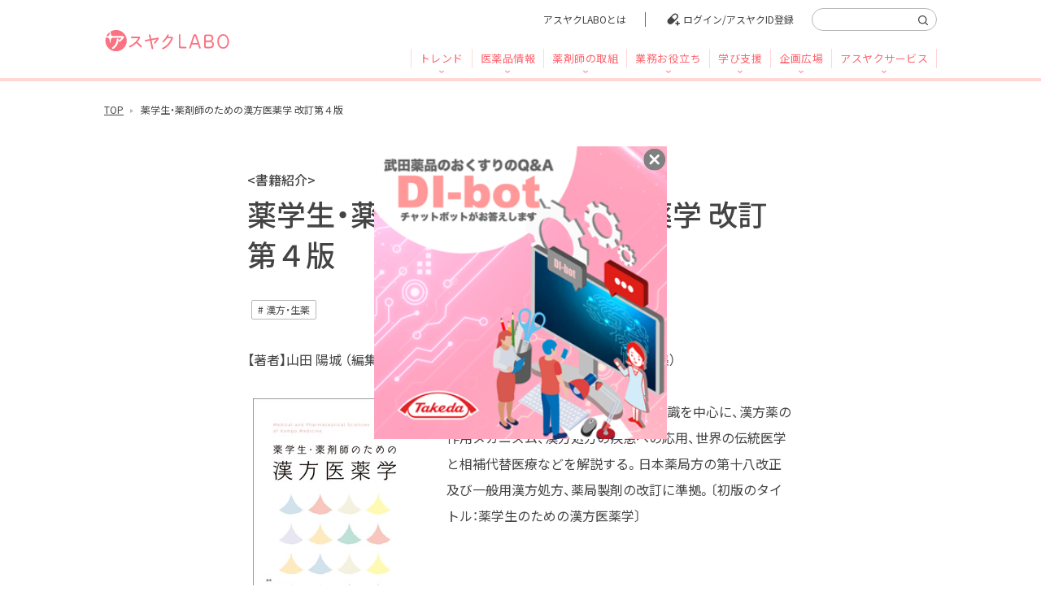

--- FILE ---
content_type: text/html; charset=UTF-8
request_url: https://asuyaku.jp/books-75/
body_size: 23871
content:
<!DOCTYPE html><html lang="ja"
 prefix="og: https://ogp.me/ns#"  class="no-js no-svg"><head><meta name="referrer" content="no-referrer-when-downgrade"><meta charset="UTF-8"><meta name="viewport" content="width=device-width, initial-scale=1"><link media="all" href="https://asuyaku.jp/wp-content/cache/autoptimize/css/autoptimize_e3020a7ac66eacdea218621273fd89af.css" rel="stylesheet" /><title>薬学生・薬剤師のための漢方医薬学 改訂第４版 | アスヤクLABO</title><meta name="description" content="# 漢方・生薬 【著者】山田 陽城 （編集）,花輪 壽彦 （編集）,金 成俊 （編集）,小林 義典 （編集） ..." /><meta name="robots" content="max-image-preview:large" /><meta name="google-site-verification" content="SYW0oL9YYvgS1G5QMGDYpOmgvuN_PFQdus27jcpWRY8" /><link rel="canonical" href="https://asuyaku.jp/books-75/" /><meta property="og:locale" content="ja_JP" /><meta property="og:site_name" content="アスヤクLABO | 薬剤師のちからで、明日をつなぐ" /><meta property="og:type" content="article" /><meta property="og:title" content="薬学生・薬剤師のための漢方医薬学 改訂第４版 | アスヤクLABO" /><meta property="og:description" content="# 漢方・生薬 【著者】山田 陽城 （編集）,花輪 壽彦 （編集）,金 成俊 （編集）,小林 義典 （編集） ..." /><meta property="og:url" content="https://asuyaku.jp/books-75/" /><meta property="og:image" content="https://asuyaku.jp/wp-content/uploads/2022/09/books-75_02.png" /><meta property="og:image:secure_url" content="https://asuyaku.jp/wp-content/uploads/2022/09/books-75_02.png" /><meta property="og:image:width" content="1280" /><meta property="og:image:height" content="720" /><meta property="article:published_time" content="2022-09-19T00:00:00+00:00" /><meta property="article:modified_time" content="2024-04-22T06:02:39+00:00" /><meta name="twitter:card" content="summary" /><meta name="twitter:site" content="@asuyaku_omatome" /><meta name="twitter:domain" content="asuyaku.jp" /><meta name="twitter:title" content="薬学生・薬剤師のための漢方医薬学 改訂第４版 | アスヤクLABO" /><meta name="twitter:description" content="# 漢方・生薬 【著者】山田 陽城 （編集）,花輪 壽彦 （編集）,金 成俊 （編集）,小林 義典 （編集） ..." /><meta name="twitter:creator" content="@asuyaku_omatome" /><meta name="twitter:image" content="https://asuyaku.jp/wp-content/uploads/2022/09/books-75_02.png" /> <script type="application/ld+json" class="aioseo-schema">{"@context":"https:\/\/schema.org","@graph":[{"@type":"WebSite","@id":"https:\/\/asuyaku.jp\/#website","url":"https:\/\/asuyaku.jp\/","name":"\u30a2\u30b9\u30e4\u30afLABO","description":"\u85ac\u5264\u5e2b\u306e\u3061\u304b\u3089\u3067\u3001\u660e\u65e5\u3092\u3064\u306a\u3050","inLanguage":"ja","publisher":{"@id":"https:\/\/asuyaku.jp\/#organization"}},{"@type":"Organization","@id":"https:\/\/asuyaku.jp\/#organization","name":"\u30a2\u30b9\u30e4\u30afLABO","url":"https:\/\/asuyaku.jp\/","sameAs":["https:\/\/twitter.com\/asuyaku_omatome"]},{"@type":"BreadcrumbList","@id":"https:\/\/asuyaku.jp\/books-75\/#breadcrumblist","itemListElement":[{"@type":"ListItem","@id":"https:\/\/asuyaku.jp\/#listItem","position":1,"item":{"@type":"WebPage","@id":"https:\/\/asuyaku.jp\/","name":"\u30db\u30fc\u30e0","description":"\u85ac\u5264\u5e2b\u306e\u3061\u304b\u3089\u3067\u3001\u660e\u65e5\u3092\u3064\u306a\u3050","url":"https:\/\/asuyaku.jp\/"},"nextItem":"https:\/\/asuyaku.jp\/books-75\/#listItem"},{"@type":"ListItem","@id":"https:\/\/asuyaku.jp\/books-75\/#listItem","position":2,"item":{"@type":"WebPage","@id":"https:\/\/asuyaku.jp\/books-75\/","name":"\u85ac\u5b66\u751f\u30fb\u85ac\u5264\u5e2b\u306e\u305f\u3081\u306e\u6f22\u65b9\u533b\u85ac\u5b66 \u6539\u8a02\u7b2c\uff14\u7248","description":"# \u6f22\u65b9\u30fb\u751f\u85ac \u3010\u8457\u8005\u3011\u5c71\u7530 \u967d\u57ce \uff08\u7de8\u96c6\uff09,\u82b1\u8f2a \u58fd\u5f66 \uff08\u7de8\u96c6\uff09,\u91d1 \u6210\u4fca \uff08\u7de8\u96c6\uff09,\u5c0f\u6797 \u7fa9\u5178 \uff08\u7de8\u96c6\uff09 ...","url":"https:\/\/asuyaku.jp\/books-75\/"},"previousItem":"https:\/\/asuyaku.jp\/#listItem"}]},{"@type":"WebPage","@id":"https:\/\/asuyaku.jp\/books-75\/#webpage","url":"https:\/\/asuyaku.jp\/books-75\/","name":"\u85ac\u5b66\u751f\u30fb\u85ac\u5264\u5e2b\u306e\u305f\u3081\u306e\u6f22\u65b9\u533b\u85ac\u5b66 \u6539\u8a02\u7b2c\uff14\u7248 | \u30a2\u30b9\u30e4\u30afLABO","description":"# \u6f22\u65b9\u30fb\u751f\u85ac \u3010\u8457\u8005\u3011\u5c71\u7530 \u967d\u57ce \uff08\u7de8\u96c6\uff09,\u82b1\u8f2a \u58fd\u5f66 \uff08\u7de8\u96c6\uff09,\u91d1 \u6210\u4fca \uff08\u7de8\u96c6\uff09,\u5c0f\u6797 \u7fa9\u5178 \uff08\u7de8\u96c6\uff09 ...","inLanguage":"ja","isPartOf":{"@id":"https:\/\/asuyaku.jp\/#website"},"breadcrumb":{"@id":"https:\/\/asuyaku.jp\/books-75\/#breadcrumblist"},"image":{"@type":"ImageObject","@id":"https:\/\/asuyaku.jp\/#mainImage","url":"https:\/\/asuyaku.jp\/wp-content\/uploads\/2022\/09\/books-75_02.png","width":1280,"height":720},"primaryImageOfPage":{"@id":"https:\/\/asuyaku.jp\/books-75\/#mainImage"},"datePublished":"2022-09-19T00:00:00+09:00","dateModified":"2024-04-22T06:02:39+09:00"}]}</script> <link rel='dns-prefetch' href='//cdn.jsdelivr.net' /><link rel='dns-prefetch' href='//fonts.googleapis.com' /><link rel='stylesheet' id='yakuhan-css'  href='https://cdn.jsdelivr.net/npm/yakuhanjp@3.0.0/dist/css/yakuhanjp.min.css?ver=5.8.12' type='text/css' media='all' /><link rel='stylesheet' id='yakuhan_s-css'  href='https://cdn.jsdelivr.net/npm/yakuhanjp@3.0.0/dist/css/yakuhanjp_s.min.css?ver=5.8.12' type='text/css' media='all' /><link rel='stylesheet' id='opensans-css'  href='https://fonts.googleapis.com/css?family=Open+Sans%3A400%2C600%2C700&#038;ver=5.8.12' type='text/css' media='all' /><link rel='stylesheet' id='notosans-11-css'  href='https://fonts.googleapis.com/earlyaccess/notosansjapanese.css?ver=5.8.12' type='text/css' media='all' /><link rel='stylesheet' id='notosans-css'  href='https://fonts.googleapis.com/css?family=Noto+Sans+JP%3A300%2C400%2C500%2C700&#038;ver=5.8.12' type='text/css' media='all' /> <script type='text/javascript' src='https://asuyaku.jp/wp-includes/js/jquery/jquery.min.js?ver=3.6.0' id='jquery-core-js'></script> <link rel="https://api.w.org/" href="https://asuyaku.jp/wp-json/" /><link rel="alternate" type="application/json" href="https://asuyaku.jp/wp-json/wp/v2/pages/22799" /><link rel="EditURI" type="application/rsd+xml" title="RSD" href="https://asuyaku.jp/xmlrpc.php?rsd" /><link rel="wlwmanifest" type="application/wlwmanifest+xml" href="https://asuyaku.jp/wp-includes/wlwmanifest.xml" /><link rel='shortlink' href='https://asuyaku.jp/?p=22799' /><link rel="alternate" type="application/json+oembed" href="https://asuyaku.jp/wp-json/oembed/1.0/embed?url=https%3A%2F%2Fasuyaku.jp%2Fbooks-75%2F" /><link rel="alternate" type="text/xml+oembed" href="https://asuyaku.jp/wp-json/oembed/1.0/embed?url=https%3A%2F%2Fasuyaku.jp%2Fbooks-75%2F&#038;format=xml" /><meta name="cdp-version" content="1.2.5" /><link rel="icon" href="https://asuyaku.jp/wp-content/themes/asuyaku/images/favicon.png" sizes="32x32" /><link rel="icon" href="https://asuyaku.jp/wp-content/themes/asuyaku/images/favicon.png" sizes="192x192" /><link rel="apple-touch-icon" href="https://asuyaku.jp/wp-content/themes/asuyaku/images/favicon.png" /><meta name="msapplication-TileImage" content="https://asuyaku.jp/wp-content/themes/asuyaku/images/favicon.png" />  <script>(function(w,d,s,l,i){w[l]=w[l]||[];w[l].push({'gtm.start':
new Date().getTime(),event:'gtm.js'});var f=d.getElementsByTagName(s)[0],
j=d.createElement(s),dl=l!='dataLayer'?'&l='+l:'';j.async=true;j.src=
'https://www.googletagmanager.com/gtm.js?id='+i+dl;f.parentNode.insertBefore(j,f);
})(window,document,'script','dataLayer','GTM-PX9DHTG');</script> </head><body class="page-template-default page page-id-22799"> <noscript><iframe src="https://www.googletagmanager.com/ns.html?id=GTM-PX9DHTG"
height="0" width="0" style="display:none;visibility:hidden"></iframe></noscript><div class="wrapper"><header><div class="inner"><div class="layout-block"><div class="item column3"> <a href="/" class="logo"><img src="https://asuyaku.jp/wp-content/themes/asuyaku/images/logo.svg" alt="アスヤクLABO"></a></div> <span class="switch-menu"></span><div class="headermenu item column9"><div class="header-search"><form role="search" method="get" id="headerform" action="https://asuyaku.jp/" autocomplete="off"><p><label class="screen-reader-text" for="s"></label> <input type="text" value="" name="s" id="s" /> <input type="button" id="headersubmit" /></p></form></div><ul class="member-menu"><li><a href="/about-labo/">アスヤクLABOとは</a></li><li><a href="/asuyakuid/" class="joinus">ログイン/アスヤクID登録</a></li></ul><ul class="globalnav"><li id="menu-item-12796" class="menu-item menu-item-type-custom menu-item-object-custom menu-item-has-children menu-item-12796"><a>トレンド</a><ul class="sub-menu"><li id="menu-item-12797" class="menu-item menu-item-type-post_type menu-item-object-page menu-item-12797"><a href="https://asuyaku.jp/trend-news/">トレンドニュース</a></li><li id="menu-item-7589" class="menu-item menu-item-type-taxonomy menu-item-object-category menu-item-7589"><a href="https://asuyaku.jp/category/trend/column/">コラム記事</a></li></ul></li><li id="menu-item-885" class="menu-item menu-item-type-custom menu-item-object-custom menu-item-has-children menu-item-885"><a>医薬品情報</a><ul class="sub-menu"><li id="menu-item-4565" class="menu-item menu-item-type-post_type menu-item-object-page menu-item-4565"><a href="https://asuyaku.jp/draginfos/">DI情報</a></li><li id="menu-item-10530" class="menu-item menu-item-type-post_type menu-item-object-page menu-item-10530"><a href="https://asuyaku.jp/kaishu/">医薬品回収情報速報</a></li><li id="menu-item-13745" class="menu-item menu-item-type-post_type menu-item-object-page menu-item-13745"><a href="https://asuyaku.jp/seigenkaizyo/">投薬期間制限解除情報</a></li><li id="menu-item-5572" class="menu-item menu-item-type-post_type menu-item-object-page menu-item-5572"><a href="https://asuyaku.jp/otcdrugs/">OTC・ヘルスケア商品</a></li><li id="menu-item-847" class="menu-item menu-item-type-taxonomy menu-item-object-category menu-item-847"><a href="https://asuyaku.jp/category/tools/phonebook/">くすり相談室電話帳</a></li><li id="menu-item-848" class="menu-item menu-item-type-taxonomy menu-item-object-category menu-item-848"><a href="https://asuyaku.jp/category/tools/links/">製薬会社HPリンク集</a></li></ul></li><li id="menu-item-888" class="menu-item menu-item-type-custom menu-item-object-custom menu-item-has-children menu-item-888"><a>薬剤師の取組</a><ul class="sub-menu"><li id="menu-item-4545" class="menu-item menu-item-type-taxonomy menu-item-object-category menu-item-4545"><a href="https://asuyaku.jp/category/articles/interview/">薬剤師取材</a></li><li id="menu-item-4572" class="menu-item menu-item-type-post_type menu-item-object-page menu-item-4572"><a href="https://asuyaku.jp/tokushu-backnumber/">特集企画</a></li></ul></li><li id="menu-item-890" class="menu-item menu-item-type-custom menu-item-object-custom menu-item-has-children menu-item-890"><a>業務お役立ち</a><ul class="sub-menu"><li id="menu-item-3478" class="menu-item menu-item-type-post_type menu-item-object-page menu-item-3478"><a href="https://asuyaku.jp/materials/">業務支援ツール</a></li><li id="menu-item-8764" class="menu-item menu-item-type-post_type menu-item-object-page menu-item-8764"><a href="https://asuyaku.jp/key-words/">キーワード集</a></li><li id="menu-item-11619" class="menu-item menu-item-type-post_type menu-item-object-page menu-item-11619"><a href="https://asuyaku.jp/books/">薬剤師向け書籍紹介</a></li><li id="menu-item-1445" class="menu-item menu-item-type-post_type menu-item-object-page menu-item-1445"><a href="https://asuyaku.jp/questionnaires/">薬剤師業務100のノウハウ</a></li></ul></li><li id="menu-item-889" class="menu-item menu-item-type-custom menu-item-object-custom menu-item-has-children menu-item-889"><a>学び支援</a><ul class="sub-menu"><li id="menu-item-19961" class="menu-item menu-item-type-taxonomy menu-item-object-category menu-item-19961"><a href="https://asuyaku.jp/category/life-report/">開催研修レポート</a></li><li id="menu-item-4561" class="menu-item menu-item-type-post_type menu-item-object-page menu-item-4561"><a href="https://asuyaku.jp/trainings/">研修会・セミナー情報</a></li><li id="menu-item-1442" class="menu-item menu-item-type-post_type menu-item-object-page menu-item-1442"><a href="https://asuyaku.jp/seminars/">eラーニング・オンデマンド動画</a></li></ul></li><li id="menu-item-5999" class="menu-item menu-item-type-custom menu-item-object-custom menu-item-has-children menu-item-5999"><a>企画広場</a><ul class="sub-menu"><li id="menu-item-6000" class="menu-item menu-item-type-taxonomy menu-item-object-category menu-item-6000"><a href="https://asuyaku.jp/category/planspaces/entertainment/">エンタメ</a></li></ul></li><li id="menu-item-24513" class="menu-item menu-item-type-post_type menu-item-object-page menu-item-has-children menu-item-24513"><a href="https://asuyaku.jp/service/">アスヤクサービス</a><ul class="sub-menu"><li id="menu-item-24514" class="menu-item menu-item-type-custom menu-item-object-custom menu-item-24514"><a target="_blank" rel="noopener" href="https://kenshu.asuyaku.life/">アスヤクLIFE 研修</a></li><li id="menu-item-24515" class="menu-item menu-item-type-custom menu-item-object-custom menu-item-24515"><a target="_blank" rel="noopener" href="https://form.asuyaku.jp/asuyakudiportal_lp?utm_source=labo&#038;utm_medium=service&#038;utm_campaign=asuyaku_di">アスヤク薬局ポータル</a></li><li id="menu-item-24517" class="menu-item menu-item-type-custom menu-item-object-custom menu-item-24517"><a target="_blank" rel="noopener" href="https://beta-shizai.asuyaku.jp/">【β版】アスヤク薬局ポータル 指導箋</a></li></ul></li><li id="menu-item-842" class="menu-item menu-item-type-post_type menu-item-object-page menu-item-842"><a href="https://asuyaku.jp/about-labo/">アスヤクLABOとは</a></li></ul></div></div></div></header><div class="inner"><ol class="breadcrumb"><li itemscope itemtype="http://data-vocabulary.org/Breadcrumb"><a href="https://asuyaku.jp" itemprop="title">TOP</a></li><li>薬学生・薬剤師のための漢方医薬学 改訂第４版</li></ol></div><div class="body-space"><main><div class="inner"><div class="post-block"><article id="post-22799" class="post-22799 page type-page status-publish has-post-thumbnail hentry category-1"><div class="hgroup"><div class="keyword"></div><h1 class="entry-title"><font size=3><書籍紹介></font><br>薬学生・薬剤師のための漢方医薬学 改訂第４版</h1></div><div class="entry-content"> <span style="padding: 2px 7px;margin: 5px;font-size: .75rem;line-height: 1;border: 1px solid #b8b8b8;border-radius: 2px;vertical-align: middle;"> # 漢方・生薬 </span> <br><br><p>【著者】山田 陽城 （編集）,花輪 壽彦 （編集）,金 成俊 （編集）,小林 義典 （編集）</p><p>　</p><div class="wp-block-columns"><div class="wp-block-column" style="flex-basis:33.33%"><div class="wp-block-image img-vertical"><figure class="aligncenter size-full"><img loading="lazy" width="200" height="282" src="https://asuyaku.jp/wp-content/uploads/2022/09/books-75_01.jpg" alt="" class="wp-image-22803"/></figure></div></div><div class="wp-block-column" style="flex-basis:66.66%"><p>中薬剤師が知っておくべき漢方薬の知識を中心に、漢方薬の作用メカニズム、漢方処方の疾患への応用、世界の伝統医学と相補代替医療などを解説する。日本薬局方の第十八改正及び一般用漢方処方、薬局製剤の改訂に準拠。〔初版のタイトル：薬学生のための漢方医薬学〕</p></div></div><p></p></div></article></div><div class="popup-select"><div class="popup-select-inner"><p>こちらは<strong>アスヤクサービス会員限定<br class="sp">コンテンツ</strong>です。<br> アスヤクID（無料）に登録すると<br class="sp">続きをご覧いただけます。</p><p><a href="/login/?redirect_to=%2Fbooks-75%2F" class="button btn-strong">ログイン/アスヤクID（無料）に登録して読む</a></p><p><a href="https://id.asuyaku.jp/about" target="_blank">アスヤクIDとは</a></p></div></div></div></main><p class="pagetop"><a href=""><img src="https://asuyaku.jp/wp-content/themes/asuyaku/images/pagetop.png" alt="ページトップへ戻る"></a></p></div><footer role="contentinfo"><div class="inner"><aside role="complementary" aria-label="footermenu" class="layout-block"><ul class="footer-menu item column3"><li id="menu-item-12798" class="menu-item menu-item-type-custom menu-item-object-custom menu-item-has-children menu-item-12798"><a>トレンド</a><ul class="sub-menu"><li id="menu-item-12799" class="menu-item menu-item-type-post_type menu-item-object-page menu-item-12799"><a href="https://asuyaku.jp/trend-news/">トレンドニュース</a></li><li id="menu-item-12800" class="menu-item menu-item-type-taxonomy menu-item-object-category menu-item-12800"><a href="https://asuyaku.jp/category/trend/column/">コラム記事</a></li></ul></li></ul><ul class="footer-menu item column3"><li id="menu-item-893" class="menu-item menu-item-type-custom menu-item-object-custom menu-item-has-children menu-item-893"><a>医薬品情報</a><ul class="sub-menu"><li id="menu-item-4566" class="menu-item menu-item-type-post_type menu-item-object-page menu-item-4566"><a href="https://asuyaku.jp/draginfos/">DI情報</a></li><li id="menu-item-10531" class="menu-item menu-item-type-post_type menu-item-object-page menu-item-10531"><a href="https://asuyaku.jp/kaishu/">医薬品回収情報速報</a></li><li id="menu-item-13746" class="menu-item menu-item-type-post_type menu-item-object-page menu-item-13746"><a href="https://asuyaku.jp/seigenkaizyo/">投薬期間制限解除情報</a></li><li id="menu-item-5573" class="menu-item menu-item-type-post_type menu-item-object-page menu-item-5573"><a href="https://asuyaku.jp/otcdrugs/">OTC・ヘルスケア商品</a></li><li id="menu-item-4554" class="menu-item menu-item-type-taxonomy menu-item-object-category menu-item-4554"><a href="https://asuyaku.jp/category/tools/phonebook/">くすり相談室電話帳</a></li><li id="menu-item-4555" class="menu-item menu-item-type-taxonomy menu-item-object-category menu-item-4555"><a href="https://asuyaku.jp/category/tools/links/">製薬会社HPリンク集</a></li></ul></li></ul><ul class="footer-menu item column3"><li id="menu-item-894" class="menu-item menu-item-type-custom menu-item-object-custom menu-item-has-children menu-item-894"><a>薬剤師の取組</a><ul class="sub-menu"><li id="menu-item-4553" class="menu-item menu-item-type-taxonomy menu-item-object-category menu-item-4553"><a href="https://asuyaku.jp/category/articles/interview/">薬剤師取材</a></li><li id="menu-item-4571" class="menu-item menu-item-type-post_type menu-item-object-page menu-item-4571"><a href="https://asuyaku.jp/tokushu-backnumber/">特集企画</a></li></ul></li></ul><ul class="footer-menu item column3"><li id="menu-item-892" class="menu-item menu-item-type-custom menu-item-object-custom menu-item-has-children menu-item-892"><a>業務お役立ち</a><ul class="sub-menu"><li id="menu-item-4550" class="menu-item menu-item-type-post_type menu-item-object-page menu-item-4550"><a href="https://asuyaku.jp/materials/">業務支援ツール</a></li><li id="menu-item-8765" class="menu-item menu-item-type-post_type menu-item-object-page menu-item-8765"><a href="https://asuyaku.jp/key-words/">キーワード集</a></li><li id="menu-item-11620" class="menu-item menu-item-type-post_type menu-item-object-page menu-item-11620"><a href="https://asuyaku.jp/books/">薬剤師向け書籍紹介</a></li><li id="menu-item-9848" class="menu-item menu-item-type-post_type menu-item-object-page menu-item-9848"><a href="https://asuyaku.jp/questionnaires/">薬剤師業務100のノウハウ</a></li></ul></li></ul><ul class="footer-menu item column3"><li id="menu-item-4547" class="menu-item menu-item-type-custom menu-item-object-custom menu-item-has-children menu-item-4547"><a>学び支援</a><ul class="sub-menu"><li id="menu-item-19962" class="menu-item menu-item-type-taxonomy menu-item-object-category menu-item-19962"><a href="https://asuyaku.jp/category/life-report/">開催研修レポート</a></li><li id="menu-item-4562" class="menu-item menu-item-type-post_type menu-item-object-page menu-item-4562"><a href="https://asuyaku.jp/trainings/">研修会・セミナー情報</a></li><li id="menu-item-4548" class="menu-item menu-item-type-post_type menu-item-object-page menu-item-4548"><a href="https://asuyaku.jp/seminars/">eラーニング・オンデマンド動画</a></li></ul></li></ul><ul class="footer-menu item column3"><li id="menu-item-6001" class="menu-item menu-item-type-custom menu-item-object-custom menu-item-has-children menu-item-6001"><a>企画広場</a><ul class="sub-menu"><li id="menu-item-6002" class="menu-item menu-item-type-taxonomy menu-item-object-category menu-item-6002"><a href="https://asuyaku.jp/category/planspaces/entertainment/">エンタメ</a></li></ul></li></ul><div class="footer-menu item column3"><div class="links"><a href="/about-labo/"><img src="https://asuyaku.jp/wp-content/themes/asuyaku/images/logo.svg" alt="アスヤクLABO">とは</a></div></div></aside></div><div class="footer-meta"><div class="inner"><ul class="footer-submenu"><li id="menu-item-147" class="menu-item menu-item-type-custom menu-item-object-custom menu-item-147"><a target="_blank" rel="noopener" href="https://www.nexway.co.jp/corporate/about/">運営会社</a></li><li id="menu-item-148" class="menu-item menu-item-type-custom menu-item-object-custom menu-item-148"><a target="_blank" rel="noopener" href="https://id.asuyaku.jp/inquiries/new">お問い合わせ</a></li><li id="menu-item-1101" class="menu-item menu-item-type-post_type menu-item-object-page menu-item-1101"><a href="https://asuyaku.jp/tos/">利用規約</a></li><li id="menu-item-29634" class="menu-item menu-item-type-custom menu-item-object-custom menu-item-29634"><a href="https://www.nexway.co.jp/site-policy/">サイトご利用にあたって</a></li><li id="menu-item-21791" class="menu-item menu-item-type-custom menu-item-object-custom menu-item-21791"><a href="https://asuyaku.jp/linkpolicy/">リンクポリシー</a></li><li id="menu-item-12562" class="menu-item menu-item-type-custom menu-item-object-custom menu-item-12562"><a target="_blank" rel="noopener" href="https://asuyaku.jp/advertising/">広告ガイド</a></li></ul><p>Copyright &copy; NEXWAY Co.,ltd.</p></div></div></footer></div>  <script type="text/javascript">(function(add, cla){window['UserHeatTag']=cla;window[cla]=window[cla]||function(){(window[cla].q=window[cla].q||[]).push(arguments)},window[cla].l=1*new Date();var ul=document.createElement('script');var tag = document.getElementsByTagName('script')[0];ul.async=1;ul.src=add;tag.parentNode.insertBefore(ul,tag);})('//uh.nakanohito.jp/uhj2/uh.js', '_uhtracker');_uhtracker({id:'uhoG6suMIx'});</script> <div id="fb-root"></div> <script>(function(d, s, id) {
    var js, fjs = d.getElementsByTagName(s)[0];
    if (d.getElementById(id)) return;
    js = d.createElement(s); js.id = id;
    js.src = "//connect.facebook.net/ja_JP/sdk.js#xfbml=1&version=v3.2";
    fjs.parentNode.insertBefore(js, fjs);
  }(document, 'script', 'facebook-jssdk'));</script> <script defer src="https://asuyaku.jp/wp-content/cache/autoptimize/js/autoptimize_48ecb636bb22335a8f3750efe61eb273.js"></script></body></html>

--- FILE ---
content_type: image/svg+xml
request_url: https://asuyaku.jp/wp-content/themes/asuyaku/images/arrow_black.svg
body_size: 983
content:
<?xml version="1.0" encoding="UTF-8"?>
<svg width="24px" height="24px" viewBox="0 0 24 24" version="1.1" xmlns="http://www.w3.org/2000/svg" xmlns:xlink="http://www.w3.org/1999/xlink">
    <!-- Generator: Sketch 52.3 (67297) - http://www.bohemiancoding.com/sketch -->
    <title>00/icon/arrow/black</title>
    <desc>Created with Sketch.</desc>
    <g id="00/icon/arrow/black" stroke="none" stroke-width="1" fill="none" fill-rule="evenodd">
        <rect id="guide" fill-rule="nonzero" x="0" y="0" width="24" height="24"></rect>
        <path d="M9.25071444,20.9448393 C8.96321444,20.9448393 8.67571444,20.8522143 8.43821444,20.6598393 C7.91321444,20.2347143 7.85071444,19.4865893 8.30071444,18.9878393 L14.3757144,12.2214643 L8.30071444,5.45746431 C7.85071444,4.96108931 7.91321444,4.21058931 8.43821444,3.78546431 C8.96321444,3.35796431 9.75321444,3.41733931 10.2007144,3.91846431 L16.9707144,11.4519643 C17.3707144,11.8937143 17.3707144,12.5492143 16.9707144,12.9909643 L10.2007144,20.5268393 C9.95321444,20.8023393 9.60321444,20.9448393 9.25071444,20.9448393" id="Fill-1" fill="#444444"></path>
    </g>
</svg>

--- FILE ---
content_type: image/svg+xml
request_url: https://asuyaku.jp/wp-content/themes/asuyaku/images/arrow_breadcrumb.svg
body_size: 503
content:
<?xml version="1.0" encoding="UTF-8"?>
<svg width="4px" height="5px" viewBox="0 0 4 5" version="1.1" xmlns="http://www.w3.org/2000/svg" xmlns:xlink="http://www.w3.org/1999/xlink">
    <!-- Generator: Sketch 52.3 (67297) - http://www.bohemiancoding.com/sketch -->
    <title>Triangle</title>
    <desc>Created with Sketch.</desc>
    <g id="Symbols" stroke="none" stroke-width="1" fill="none" fill-rule="evenodd">
        <g id="03/breadcrumb" transform="translate(-252.000000, -33.000000)" fill="#B8B8B8">
            <polygon id="Triangle" points="256 35.5 253.768457 36.8947143 252 38 252 33"></polygon>
        </g>
    </g>
</svg>

--- FILE ---
content_type: image/svg+xml
request_url: https://asuyaku.jp/wp-content/themes/asuyaku/images/logo.svg
body_size: 3589
content:
<?xml version="1.0" encoding="UTF-8"?><svg id="logo" xmlns="http://www.w3.org/2000/svg" viewBox="0 0 501.73 90.71"><defs><style>.cls-1{fill:#fa7382;stroke-width:0px;}</style></defs><path class="cls-1" d="M109.76,35.36c-.82,0-3.37,0-3.37-2.96s2.48-3.03,3.37-3.03h28.78c1.86,0,4.68.55,4.68,3.58,0,2.13-4.34,10.12-10.81,17.83,3.03,2.27,7.99,6.47,12.6,11.29,1.86,2,4.54,4.82,4.54,6.4,0,2.06-1.79,3.51-3.37,3.51-1.45,0-1.79-.34-4.48-3.65-1.86-2.27-6.4-7.64-13.49-13.15-10.81,10.81-23.89,16.94-26.16,16.94-2,0-3.1-1.79-3.1-3.31,0-1.72.62-1.99,3.99-3.51,20.72-9.29,29.53-24.44,32.7-29.94h-25.88Z"/><path class="cls-1" d="M195.26,75.43c.07.34.14.69.14,1.03,0,2.2-2,3.03-3.31,3.03-1.93,0-2.75-1.24-3.1-2.75l-6.61-31.67-16.93,3.31c-3.1.62-3.72-2-3.72-2.96,0-2,1.31-2.75,2.55-2.96l16.94-3.24-3.17-15.08c-.07-.27-.14-.62-.14-1.03,0-1.93,1.93-2.82,3.37-2.82,1.93,0,2.76,1.17,3.03,2.55l3.17,15.14,24.78-4.75c.41-.07.89-.14,1.38-.14,2.62,0,3.72,1.93,3.72,3.17,0,2.48-6.68,11.43-9.57,15.22-3.03,3.92-4.75,6.19-6.47,6.19s-3.37-1.24-3.37-3.03c0-.97.28-1.31,2.62-4.06,4.48-5.23,6.75-8.67,7.99-10.6l-19.83,3.85,6.54,31.6Z"/><path class="cls-1" d="M268.5,30.2c3.93,0,5.3,2,5.3,4.13,0,2.61-6.27,18.24-18.04,30.63-9.64,10.12-19.96,14.59-22.17,14.59-1.72,0-3.03-1.58-3.03-3.23s.48-1.93,4.96-4.06c7.64-3.58,22.86-14.8,31.39-36.35h-16.38c-2.96,4.2-6.13,8.19-9.71,11.98-1.86,1.93-4.13,4.34-5.85,4.34-1.93,0-3.24-1.65-3.24-3.03,0-1.17.55-1.72,2.34-3.37,5.44-5.03,11.15-12.26,15.7-20.79,2.07-4,2.34-4.48,4.06-4.48,2,0,3.58,1.31,3.58,2.75,0,1.17-.76,2.48-3.24,6.88h14.32Z"/><path class="cls-1" d="M303.31,66.27c0,1.59.31,3.72,3.35,3.72h18.22c2.54,0,2.73,2.41,2.73,2.96,0,.27-.06,2.96-2.73,2.96h-19.52c-6.01,0-8.18-2.34-8.18-9.09V22.97c0-2.89,2.11-3.31,3.04-3.31.81,0,3.1.27,3.1,3.31v43.3Z"/><path class="cls-1" d="M344.32,75.22c-.43,1.31-1.36,2.13-2.54,2.13-1.55,0-3.41-1.24-3.41-3.1,0-.69.12-1.1.25-1.45l16.11-48.33c1.61-4.82,5.33-4.82,6.45-4.82,1.3,0,4.96,0,6.57,4.82l16.11,48.33c.12.35.25.9.25,1.31,0,2.14-1.98,3.24-3.47,3.24-1.18,0-2.11-.97-2.48-2.13l-4.83-14.6h-24.11l-4.9,14.6ZM351.13,54.77h20.2l-8.61-25.95c-.25-.83-.74-1.52-1.49-1.52s-1.24.69-1.49,1.52l-8.61,25.95Z"/><path class="cls-1" d="M406.08,75.91c-6.01,0-8.18-2.34-8.18-9.09V30.2c0-6.95,2.29-9.09,8.18-9.09h14.25c9.85,0,13.88,7.09,13.88,14.11,0,8.19-5.21,10.74-7.37,11.84,2.6.96,9.61,3.51,9.61,13.49,0,4.13-1.61,15.35-15.37,15.35h-15ZM404.04,44.86h15.37c6.63,0,8.68-4.61,8.68-8.95,0-3.71-1.49-8.88-8.68-8.88h-12.02c-3.04,0-3.35,2.13-3.35,3.72v14.11ZM404.04,50.65v15.63c0,2.34.93,3.72,3.35,3.72h12.95c4.77,0,9.92-2.62,9.92-9.71,0-4.41-2.23-9.64-10.1-9.64h-16.11Z"/><path class="cls-1" d="M496.61,48.51c0,12.74-6.26,28.85-23.18,28.85s-23.12-15.76-23.12-28.85,6.14-28.84,23.12-28.84,23.18,16.73,23.18,28.84ZM456.51,48.51c0,10.46,4.71,22.93,16.92,22.93,12.33.07,16.98-12.53,16.98-22.93s-4.52-22.86-16.98-22.86-16.92,12.81-16.92,22.86Z"/><path class="cls-1" d="M22.53,11.1c-6.1,4.48-10.99,10.51-14,17.56,11.6-1.26,12.97-4.17,14-17.56Z"/><path class="cls-1" d="M47.64,2.83c-7.96,0-15.39,2.23-21.76,6.04.79,11.24,1.48,15.93,6.62,18.14.15,0,.25-.05.41-.05h40.67c4.91,0,5.64,2.65,5.64,4.24,0,2.2-3.01,6.28-9.21,12.48-2.88,2.97-6.13,6.14-8.14,6.14-2.22,0-3.77-1.92-3.77-3.64,0-1.45.72-2.06,2.85-3.88l.24-.21c.79-.63,4.58-3.75,8.12-8h-36.42c-.12,0-.2-.04-.31-.04-5.39,2.12-5.95,6.71-6.76,18.4-.05.81-.74,1.44-1.55,1.44s-1.49-.63-1.55-1.44c-1.12-16.26-1.74-18.81-15.6-20.04-1.3,4.08-2.02,8.42-2.02,12.93,0,23.48,19.04,42.52,42.52,42.52s42.52-19.04,42.52-42.52S71.13,2.83,47.64,2.83ZM47.65,68.51c-3.61,4.67-9.62,9.87-12.47,9.87-2.33,0-3.77-1.92-3.77-3.7,0-1.65.88-2.28,3.22-3.95,8.88-6.29,14.06-15.77,15.45-28.23.4-3.4.6-5.11,3.9-5.11,1.85,0,3.84.87,3.84,3.3,0,.15-.76,15.84-10.17,27.81Z"/></svg>

--- FILE ---
content_type: image/svg+xml
request_url: https://asuyaku.jp/wp-content/themes/asuyaku/images/icon_search.svg
body_size: 1188
content:
<?xml version="1.0" encoding="UTF-8"?>
<svg width="24px" height="24px" viewBox="0 0 24 24" version="1.1" xmlns="http://www.w3.org/2000/svg" xmlns:xlink="http://www.w3.org/1999/xlink">
    <!-- Generator: Sketch 52.3 (67297) - http://www.bohemiancoding.com/sketch -->
    <title>00/icon/search/black</title>
    <desc>Created with Sketch.</desc>
    <g id="00/icon/search/black" stroke="none" stroke-width="1" fill="none" fill-rule="evenodd">
        <path d="M4.76414378,10.8057624 C4.76414378,7.47353979 7.51091564,4.76401411 10.8857227,4.76401411 C14.2605297,4.76401411 17.0055375,7.47353979 17.0055375,10.8057624 C17.0055375,14.1379851 14.2605297,16.8475108 10.8857227,16.8475108 C7.51091564,16.8475108 4.76414378,14.1379851 4.76414378,10.8057624 M20.741994,19.495296 L16.963198,15.7167777 C18.0746086,14.370835 18.7696812,12.6756174 18.7696812,10.8057624 C18.7696812,6.50333203 15.2343371,3 10.8857227,3 C6.53710827,3 3,6.50333203 3,10.8057624 C3,15.1081929 6.53710827,18.6115249 10.8857227,18.6115249 C12.7045549,18.6115249 14.3610859,17.9729518 15.6965428,16.9445316 L19.4947443,20.7424539 C19.6676304,20.9135633 19.8934408,21 20.1192512,21 C20.3450616,21 20.5691079,20.9135633 20.741994,20.7424539 C21.086002,20.3967072 21.086002,19.8392787 20.741994,19.495296" id="Fill-1" fill="#444444"></path>
    </g>
</svg>